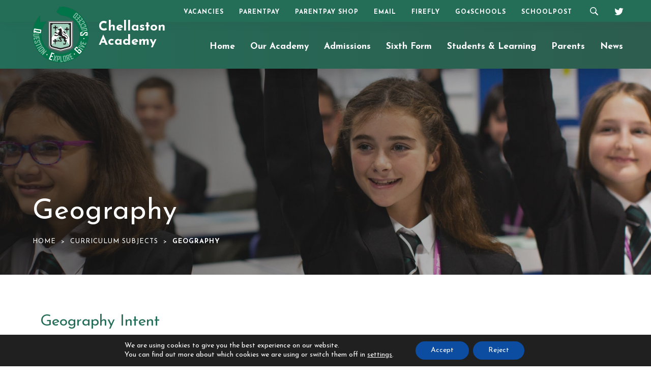

--- FILE ---
content_type: text/html; charset=UTF-8
request_url: https://www.chellaston.derby.sch.uk/curriculum-area/geography/
body_size: 18072
content:
<!DOCTYPE html><html lang="en"><head><meta charset="UTF-8" /><title>Geography - Chellaston Academy</title><meta name="viewport" content="width=device-width, initial-scale=1, user-scalable=yes, maximum-scale=2"><link rel="shortcut icon" type="image/x-icon" href="https://www.chellaston.derby.sch.uk/wp-content/themes/madebycoda-chellaston/images/icons/favicon.ico"><link rel="stylesheet" type="text/css" href="https://www.chellaston.derby.sch.uk/wp-content/cache/autoptimize/3/autoptimize_single_25b3811ebdd8c0c31da5a94b82c46ea1.php" media="screen" /><link rel="stylesheet" id="genericons-css" href="https://www.chellaston.derby.sch.uk/wp-content/cache/autoptimize/3/autoptimize_single_c4a5f119c255c653e1ff74af2b021baf.php" media="all"><link href="https://fonts.googleapis.com/css2?family=Josefin+Sans:wght@400;700&display=swap" rel="stylesheet"> <script defer src="[data-uri]"></script> <meta name='robots' content='index, follow, max-image-preview:large, max-snippet:-1, max-video-preview:-1' /><style>img:is([sizes="auto" i], [sizes^="auto," i]) { contain-intrinsic-size: 3000px 1500px }</style><title>Geography - Chellaston Academy</title><link rel="canonical" href="http://www.chellaston.derby.sch.uk/curriculum-area/geography/" /><meta property="og:locale" content="en_US" /><meta property="og:type" content="article" /><meta property="og:title" content="Geography - Chellaston Academy" /><meta property="og:url" content="http://www.chellaston.derby.sch.uk/curriculum-area/geography/" /><meta property="og:site_name" content="Chellaston Academy" /><meta property="article:modified_time" content="2025-11-20T12:00:01+00:00" /><meta name="twitter:card" content="summary_large_image" /><meta name="twitter:site" content="@chelloacademy" /><meta name="twitter:label1" content="Est. reading time" /><meta name="twitter:data1" content="2 minutes" /><meta name="twitter:label2" content="Written by" /><meta name="twitter:data2" content="admin" /> <script type="application/ld+json" class="yoast-schema-graph">{"@context":"https://schema.org","@graph":[{"@type":"WebPage","@id":"http://www.chellaston.derby.sch.uk/curriculum-area/geography/","url":"http://www.chellaston.derby.sch.uk/curriculum-area/geography/","name":"Geography - Chellaston Academy","isPartOf":{"@id":"http://www.chellaston.derby.sch.uk/#website"},"datePublished":"2020-10-28T08:23:21+00:00","dateModified":"2025-11-20T12:00:01+00:00","breadcrumb":{"@id":"http://www.chellaston.derby.sch.uk/curriculum-area/geography/#breadcrumb"},"inLanguage":"en-US","potentialAction":[{"@type":"ReadAction","target":["http://www.chellaston.derby.sch.uk/curriculum-area/geography/"]}]},{"@type":"BreadcrumbList","@id":"http://www.chellaston.derby.sch.uk/curriculum-area/geography/#breadcrumb","itemListElement":[{"@type":"ListItem","position":1,"name":"Home","item":"http://www.chellaston.derby.sch.uk/"},{"@type":"ListItem","position":2,"name":"Geography"}]},{"@type":"WebSite","@id":"http://www.chellaston.derby.sch.uk/#website","url":"http://www.chellaston.derby.sch.uk/","name":"Chellaston Academy","description":"","publisher":{"@id":"http://www.chellaston.derby.sch.uk/#organization"},"potentialAction":[{"@type":"SearchAction","target":{"@type":"EntryPoint","urlTemplate":"http://www.chellaston.derby.sch.uk/?s={search_term_string}"},"query-input":{"@type":"PropertyValueSpecification","valueRequired":true,"valueName":"search_term_string"}}],"inLanguage":"en-US"},{"@type":"Organization","@id":"http://www.chellaston.derby.sch.uk/#organization","name":"Chellaston Academy","url":"http://www.chellaston.derby.sch.uk/","logo":{"@type":"ImageObject","inLanguage":"en-US","@id":"http://www.chellaston.derby.sch.uk/#/schema/logo/image/","url":"https://www.chellaston.derby.sch.uk/wp-content/uploads/sites/3/2020/10/Logo.png","contentUrl":"https://www.chellaston.derby.sch.uk/wp-content/uploads/sites/3/2020/10/Logo.png","width":150,"height":186,"caption":"Chellaston Academy"},"image":{"@id":"http://www.chellaston.derby.sch.uk/#/schema/logo/image/"},"sameAs":["https://x.com/chelloacademy"]}]}</script> <link rel='dns-prefetch' href='//www.chellaston.derby.sch.uk' /><link rel="alternate" type="application/rss+xml" title="Chellaston Academy &raquo; Feed" href="https://www.chellaston.derby.sch.uk/feed/" /><link rel="alternate" type="application/rss+xml" title="Chellaston Academy &raquo; Comments Feed" href="https://www.chellaston.derby.sch.uk/comments/feed/" /><style>.lazyload,
			.lazyloading {
				max-width: 100%;
			}</style><link rel='stylesheet' id='eo-leaflet.js-css' href='https://www.chellaston.derby.sch.uk/wp-content/plugins/event-organiser/lib/leaflet/leaflet.min.css?ver=1.4.0' type='text/css' media='all' /><style id='eo-leaflet.js-inline-css' type='text/css'>.leaflet-popup-close-button{box-shadow:none!important;}</style><link rel='stylesheet' id='wpmf-bakery-style-css' href='https://www.chellaston.derby.sch.uk/wp-content/cache/autoptimize/3/autoptimize_single_27409d317820879cff54f7b8936e74f6.php?ver=6.1.9' type='text/css' media='all' /><link rel='stylesheet' id='wpmf-bakery-display-gallery-style-css' href='https://www.chellaston.derby.sch.uk/wp-content/cache/autoptimize/3/autoptimize_single_3289225e5e0f128bd69fcc5c6a3c948e.php?ver=6.1.9' type='text/css' media='all' /><link rel='stylesheet' id='wp-block-library-css' href='https://www.chellaston.derby.sch.uk/wp-includes/css/dist/block-library/style.min.css?ver=6.8.3' type='text/css' media='all' /><style id='classic-theme-styles-inline-css' type='text/css'>/*! This file is auto-generated */
.wp-block-button__link{color:#fff;background-color:#32373c;border-radius:9999px;box-shadow:none;text-decoration:none;padding:calc(.667em + 2px) calc(1.333em + 2px);font-size:1.125em}.wp-block-file__button{background:#32373c;color:#fff;text-decoration:none}</style><style id='co-authors-plus-coauthors-style-inline-css' type='text/css'>.wp-block-co-authors-plus-coauthors.is-layout-flow [class*=wp-block-co-authors-plus]{display:inline}</style><style id='co-authors-plus-avatar-style-inline-css' type='text/css'>.wp-block-co-authors-plus-avatar :where(img){height:auto;max-width:100%;vertical-align:bottom}.wp-block-co-authors-plus-coauthors.is-layout-flow .wp-block-co-authors-plus-avatar :where(img){vertical-align:middle}.wp-block-co-authors-plus-avatar:is(.alignleft,.alignright){display:table}.wp-block-co-authors-plus-avatar.aligncenter{display:table;margin-inline:auto}</style><style id='co-authors-plus-image-style-inline-css' type='text/css'>.wp-block-co-authors-plus-image{margin-bottom:0}.wp-block-co-authors-plus-image :where(img){height:auto;max-width:100%;vertical-align:bottom}.wp-block-co-authors-plus-coauthors.is-layout-flow .wp-block-co-authors-plus-image :where(img){vertical-align:middle}.wp-block-co-authors-plus-image:is(.alignfull,.alignwide) :where(img){width:100%}.wp-block-co-authors-plus-image:is(.alignleft,.alignright){display:table}.wp-block-co-authors-plus-image.aligncenter{display:table;margin-inline:auto}</style><link rel='stylesheet' id='wpmf-gallery-popup-style-css' href='https://www.chellaston.derby.sch.uk/wp-content/cache/autoptimize/3/autoptimize_single_6bf1ff8acb224bdcf470b2c37886a6ae.php?ver=0.9.9' type='text/css' media='all' /><link rel='stylesheet' id='wpmf-gallery-style-css' href='https://www.chellaston.derby.sch.uk/wp-content/cache/autoptimize/3/autoptimize_single_3289225e5e0f128bd69fcc5c6a3c948e.php?ver=6.1.9' type='text/css' media='all' /><link rel='stylesheet' id='wpmf-slick-style-css' href='https://www.chellaston.derby.sch.uk/wp-content/cache/autoptimize/3/autoptimize_single_f38b2db10e01b1572732a3191d538707.php?ver=6.1.9' type='text/css' media='all' /><link rel='stylesheet' id='wpmf-slick-theme-style-css' href='https://www.chellaston.derby.sch.uk/wp-content/cache/autoptimize/3/autoptimize_single_cb058041a20c41a37e9f402c409e9382.php?ver=6.1.9' type='text/css' media='all' /><style id='global-styles-inline-css' type='text/css'>:root{--wp--preset--aspect-ratio--square: 1;--wp--preset--aspect-ratio--4-3: 4/3;--wp--preset--aspect-ratio--3-4: 3/4;--wp--preset--aspect-ratio--3-2: 3/2;--wp--preset--aspect-ratio--2-3: 2/3;--wp--preset--aspect-ratio--16-9: 16/9;--wp--preset--aspect-ratio--9-16: 9/16;--wp--preset--color--black: #000000;--wp--preset--color--cyan-bluish-gray: #abb8c3;--wp--preset--color--white: #ffffff;--wp--preset--color--pale-pink: #f78da7;--wp--preset--color--vivid-red: #cf2e2e;--wp--preset--color--luminous-vivid-orange: #ff6900;--wp--preset--color--luminous-vivid-amber: #fcb900;--wp--preset--color--light-green-cyan: #7bdcb5;--wp--preset--color--vivid-green-cyan: #00d084;--wp--preset--color--pale-cyan-blue: #8ed1fc;--wp--preset--color--vivid-cyan-blue: #0693e3;--wp--preset--color--vivid-purple: #9b51e0;--wp--preset--gradient--vivid-cyan-blue-to-vivid-purple: linear-gradient(135deg,rgba(6,147,227,1) 0%,rgb(155,81,224) 100%);--wp--preset--gradient--light-green-cyan-to-vivid-green-cyan: linear-gradient(135deg,rgb(122,220,180) 0%,rgb(0,208,130) 100%);--wp--preset--gradient--luminous-vivid-amber-to-luminous-vivid-orange: linear-gradient(135deg,rgba(252,185,0,1) 0%,rgba(255,105,0,1) 100%);--wp--preset--gradient--luminous-vivid-orange-to-vivid-red: linear-gradient(135deg,rgba(255,105,0,1) 0%,rgb(207,46,46) 100%);--wp--preset--gradient--very-light-gray-to-cyan-bluish-gray: linear-gradient(135deg,rgb(238,238,238) 0%,rgb(169,184,195) 100%);--wp--preset--gradient--cool-to-warm-spectrum: linear-gradient(135deg,rgb(74,234,220) 0%,rgb(151,120,209) 20%,rgb(207,42,186) 40%,rgb(238,44,130) 60%,rgb(251,105,98) 80%,rgb(254,248,76) 100%);--wp--preset--gradient--blush-light-purple: linear-gradient(135deg,rgb(255,206,236) 0%,rgb(152,150,240) 100%);--wp--preset--gradient--blush-bordeaux: linear-gradient(135deg,rgb(254,205,165) 0%,rgb(254,45,45) 50%,rgb(107,0,62) 100%);--wp--preset--gradient--luminous-dusk: linear-gradient(135deg,rgb(255,203,112) 0%,rgb(199,81,192) 50%,rgb(65,88,208) 100%);--wp--preset--gradient--pale-ocean: linear-gradient(135deg,rgb(255,245,203) 0%,rgb(182,227,212) 50%,rgb(51,167,181) 100%);--wp--preset--gradient--electric-grass: linear-gradient(135deg,rgb(202,248,128) 0%,rgb(113,206,126) 100%);--wp--preset--gradient--midnight: linear-gradient(135deg,rgb(2,3,129) 0%,rgb(40,116,252) 100%);--wp--preset--font-size--small: 13px;--wp--preset--font-size--medium: 20px;--wp--preset--font-size--large: 36px;--wp--preset--font-size--x-large: 42px;--wp--preset--spacing--20: 0.44rem;--wp--preset--spacing--30: 0.67rem;--wp--preset--spacing--40: 1rem;--wp--preset--spacing--50: 1.5rem;--wp--preset--spacing--60: 2.25rem;--wp--preset--spacing--70: 3.38rem;--wp--preset--spacing--80: 5.06rem;--wp--preset--shadow--natural: 6px 6px 9px rgba(0, 0, 0, 0.2);--wp--preset--shadow--deep: 12px 12px 50px rgba(0, 0, 0, 0.4);--wp--preset--shadow--sharp: 6px 6px 0px rgba(0, 0, 0, 0.2);--wp--preset--shadow--outlined: 6px 6px 0px -3px rgba(255, 255, 255, 1), 6px 6px rgba(0, 0, 0, 1);--wp--preset--shadow--crisp: 6px 6px 0px rgba(0, 0, 0, 1);}:where(.is-layout-flex){gap: 0.5em;}:where(.is-layout-grid){gap: 0.5em;}body .is-layout-flex{display: flex;}.is-layout-flex{flex-wrap: wrap;align-items: center;}.is-layout-flex > :is(*, div){margin: 0;}body .is-layout-grid{display: grid;}.is-layout-grid > :is(*, div){margin: 0;}:where(.wp-block-columns.is-layout-flex){gap: 2em;}:where(.wp-block-columns.is-layout-grid){gap: 2em;}:where(.wp-block-post-template.is-layout-flex){gap: 1.25em;}:where(.wp-block-post-template.is-layout-grid){gap: 1.25em;}.has-black-color{color: var(--wp--preset--color--black) !important;}.has-cyan-bluish-gray-color{color: var(--wp--preset--color--cyan-bluish-gray) !important;}.has-white-color{color: var(--wp--preset--color--white) !important;}.has-pale-pink-color{color: var(--wp--preset--color--pale-pink) !important;}.has-vivid-red-color{color: var(--wp--preset--color--vivid-red) !important;}.has-luminous-vivid-orange-color{color: var(--wp--preset--color--luminous-vivid-orange) !important;}.has-luminous-vivid-amber-color{color: var(--wp--preset--color--luminous-vivid-amber) !important;}.has-light-green-cyan-color{color: var(--wp--preset--color--light-green-cyan) !important;}.has-vivid-green-cyan-color{color: var(--wp--preset--color--vivid-green-cyan) !important;}.has-pale-cyan-blue-color{color: var(--wp--preset--color--pale-cyan-blue) !important;}.has-vivid-cyan-blue-color{color: var(--wp--preset--color--vivid-cyan-blue) !important;}.has-vivid-purple-color{color: var(--wp--preset--color--vivid-purple) !important;}.has-black-background-color{background-color: var(--wp--preset--color--black) !important;}.has-cyan-bluish-gray-background-color{background-color: var(--wp--preset--color--cyan-bluish-gray) !important;}.has-white-background-color{background-color: var(--wp--preset--color--white) !important;}.has-pale-pink-background-color{background-color: var(--wp--preset--color--pale-pink) !important;}.has-vivid-red-background-color{background-color: var(--wp--preset--color--vivid-red) !important;}.has-luminous-vivid-orange-background-color{background-color: var(--wp--preset--color--luminous-vivid-orange) !important;}.has-luminous-vivid-amber-background-color{background-color: var(--wp--preset--color--luminous-vivid-amber) !important;}.has-light-green-cyan-background-color{background-color: var(--wp--preset--color--light-green-cyan) !important;}.has-vivid-green-cyan-background-color{background-color: var(--wp--preset--color--vivid-green-cyan) !important;}.has-pale-cyan-blue-background-color{background-color: var(--wp--preset--color--pale-cyan-blue) !important;}.has-vivid-cyan-blue-background-color{background-color: var(--wp--preset--color--vivid-cyan-blue) !important;}.has-vivid-purple-background-color{background-color: var(--wp--preset--color--vivid-purple) !important;}.has-black-border-color{border-color: var(--wp--preset--color--black) !important;}.has-cyan-bluish-gray-border-color{border-color: var(--wp--preset--color--cyan-bluish-gray) !important;}.has-white-border-color{border-color: var(--wp--preset--color--white) !important;}.has-pale-pink-border-color{border-color: var(--wp--preset--color--pale-pink) !important;}.has-vivid-red-border-color{border-color: var(--wp--preset--color--vivid-red) !important;}.has-luminous-vivid-orange-border-color{border-color: var(--wp--preset--color--luminous-vivid-orange) !important;}.has-luminous-vivid-amber-border-color{border-color: var(--wp--preset--color--luminous-vivid-amber) !important;}.has-light-green-cyan-border-color{border-color: var(--wp--preset--color--light-green-cyan) !important;}.has-vivid-green-cyan-border-color{border-color: var(--wp--preset--color--vivid-green-cyan) !important;}.has-pale-cyan-blue-border-color{border-color: var(--wp--preset--color--pale-cyan-blue) !important;}.has-vivid-cyan-blue-border-color{border-color: var(--wp--preset--color--vivid-cyan-blue) !important;}.has-vivid-purple-border-color{border-color: var(--wp--preset--color--vivid-purple) !important;}.has-vivid-cyan-blue-to-vivid-purple-gradient-background{background: var(--wp--preset--gradient--vivid-cyan-blue-to-vivid-purple) !important;}.has-light-green-cyan-to-vivid-green-cyan-gradient-background{background: var(--wp--preset--gradient--light-green-cyan-to-vivid-green-cyan) !important;}.has-luminous-vivid-amber-to-luminous-vivid-orange-gradient-background{background: var(--wp--preset--gradient--luminous-vivid-amber-to-luminous-vivid-orange) !important;}.has-luminous-vivid-orange-to-vivid-red-gradient-background{background: var(--wp--preset--gradient--luminous-vivid-orange-to-vivid-red) !important;}.has-very-light-gray-to-cyan-bluish-gray-gradient-background{background: var(--wp--preset--gradient--very-light-gray-to-cyan-bluish-gray) !important;}.has-cool-to-warm-spectrum-gradient-background{background: var(--wp--preset--gradient--cool-to-warm-spectrum) !important;}.has-blush-light-purple-gradient-background{background: var(--wp--preset--gradient--blush-light-purple) !important;}.has-blush-bordeaux-gradient-background{background: var(--wp--preset--gradient--blush-bordeaux) !important;}.has-luminous-dusk-gradient-background{background: var(--wp--preset--gradient--luminous-dusk) !important;}.has-pale-ocean-gradient-background{background: var(--wp--preset--gradient--pale-ocean) !important;}.has-electric-grass-gradient-background{background: var(--wp--preset--gradient--electric-grass) !important;}.has-midnight-gradient-background{background: var(--wp--preset--gradient--midnight) !important;}.has-small-font-size{font-size: var(--wp--preset--font-size--small) !important;}.has-medium-font-size{font-size: var(--wp--preset--font-size--medium) !important;}.has-large-font-size{font-size: var(--wp--preset--font-size--large) !important;}.has-x-large-font-size{font-size: var(--wp--preset--font-size--x-large) !important;}
:where(.wp-block-post-template.is-layout-flex){gap: 1.25em;}:where(.wp-block-post-template.is-layout-grid){gap: 1.25em;}
:where(.wp-block-columns.is-layout-flex){gap: 2em;}:where(.wp-block-columns.is-layout-grid){gap: 2em;}
:root :where(.wp-block-pullquote){font-size: 1.5em;line-height: 1.6;}</style><link rel='stylesheet' id='twentyfifteen-style-css' href='https://www.chellaston.derby.sch.uk/wp-content/cache/autoptimize/3/autoptimize_single_6515c4b69838995018c51849c1d36b74.php?ver=6.8.3' type='text/css' media='all' /><link rel='stylesheet' id='vc_plugin_table_style_css-css' href='https://www.chellaston.derby.sch.uk/wp-content/plugins/easy-tables-vc/assets/css/style.min.css?ver=2.0.1' type='text/css' media='all' /><link rel='stylesheet' id='vc_plugin_themes_css-css' href='https://www.chellaston.derby.sch.uk/wp-content/plugins/easy-tables-vc/assets/css/themes.min.css?ver=2.0.1' type='text/css' media='all' /><link rel='stylesheet' id='js_composer_front-css' href='https://www.chellaston.derby.sch.uk/wp-content/plugins/js_composer/assets/css/js_composer.min.css?ver=8.7.1' type='text/css' media='all' /><link rel='stylesheet' id='moove_gdpr_frontend-css' href='https://www.chellaston.derby.sch.uk/wp-content/cache/autoptimize/3/autoptimize_single_0b342c5fb3c244546b502f2a776ff57c.php?ver=5.0.9' type='text/css' media='all' /><style id='moove_gdpr_frontend-inline-css' type='text/css'>#moove_gdpr_cookie_modal .moove-gdpr-modal-content .moove-gdpr-tab-main h3.tab-title, 
				#moove_gdpr_cookie_modal .moove-gdpr-modal-content .moove-gdpr-tab-main span.tab-title,
				#moove_gdpr_cookie_modal .moove-gdpr-modal-content .moove-gdpr-modal-left-content #moove-gdpr-menu li a, 
				#moove_gdpr_cookie_modal .moove-gdpr-modal-content .moove-gdpr-modal-left-content #moove-gdpr-menu li button,
				#moove_gdpr_cookie_modal .moove-gdpr-modal-content .moove-gdpr-modal-left-content .moove-gdpr-branding-cnt a,
				#moove_gdpr_cookie_modal .moove-gdpr-modal-content .moove-gdpr-modal-footer-content .moove-gdpr-button-holder a.mgbutton, 
				#moove_gdpr_cookie_modal .moove-gdpr-modal-content .moove-gdpr-modal-footer-content .moove-gdpr-button-holder button.mgbutton,
				#moove_gdpr_cookie_modal .cookie-switch .cookie-slider:after, 
				#moove_gdpr_cookie_modal .cookie-switch .slider:after, 
				#moove_gdpr_cookie_modal .switch .cookie-slider:after, 
				#moove_gdpr_cookie_modal .switch .slider:after,
				#moove_gdpr_cookie_info_bar .moove-gdpr-info-bar-container .moove-gdpr-info-bar-content p, 
				#moove_gdpr_cookie_info_bar .moove-gdpr-info-bar-container .moove-gdpr-info-bar-content p a,
				#moove_gdpr_cookie_info_bar .moove-gdpr-info-bar-container .moove-gdpr-info-bar-content a.mgbutton, 
				#moove_gdpr_cookie_info_bar .moove-gdpr-info-bar-container .moove-gdpr-info-bar-content button.mgbutton,
				#moove_gdpr_cookie_modal .moove-gdpr-modal-content .moove-gdpr-tab-main .moove-gdpr-tab-main-content h1, 
				#moove_gdpr_cookie_modal .moove-gdpr-modal-content .moove-gdpr-tab-main .moove-gdpr-tab-main-content h2, 
				#moove_gdpr_cookie_modal .moove-gdpr-modal-content .moove-gdpr-tab-main .moove-gdpr-tab-main-content h3, 
				#moove_gdpr_cookie_modal .moove-gdpr-modal-content .moove-gdpr-tab-main .moove-gdpr-tab-main-content h4, 
				#moove_gdpr_cookie_modal .moove-gdpr-modal-content .moove-gdpr-tab-main .moove-gdpr-tab-main-content h5, 
				#moove_gdpr_cookie_modal .moove-gdpr-modal-content .moove-gdpr-tab-main .moove-gdpr-tab-main-content h6,
				#moove_gdpr_cookie_modal .moove-gdpr-modal-content.moove_gdpr_modal_theme_v2 .moove-gdpr-modal-title .tab-title,
				#moove_gdpr_cookie_modal .moove-gdpr-modal-content.moove_gdpr_modal_theme_v2 .moove-gdpr-tab-main h3.tab-title, 
				#moove_gdpr_cookie_modal .moove-gdpr-modal-content.moove_gdpr_modal_theme_v2 .moove-gdpr-tab-main span.tab-title,
				#moove_gdpr_cookie_modal .moove-gdpr-modal-content.moove_gdpr_modal_theme_v2 .moove-gdpr-branding-cnt a {
					font-weight: inherit				}
			#moove_gdpr_cookie_modal,#moove_gdpr_cookie_info_bar,.gdpr_cookie_settings_shortcode_content{font-family:inherit}#moove_gdpr_save_popup_settings_button{background-color:#373737;color:#fff}#moove_gdpr_save_popup_settings_button:hover{background-color:#000}#moove_gdpr_cookie_info_bar .moove-gdpr-info-bar-container .moove-gdpr-info-bar-content a.mgbutton,#moove_gdpr_cookie_info_bar .moove-gdpr-info-bar-container .moove-gdpr-info-bar-content button.mgbutton{background-color:#0c4da2}#moove_gdpr_cookie_modal .moove-gdpr-modal-content .moove-gdpr-modal-footer-content .moove-gdpr-button-holder a.mgbutton,#moove_gdpr_cookie_modal .moove-gdpr-modal-content .moove-gdpr-modal-footer-content .moove-gdpr-button-holder button.mgbutton,.gdpr_cookie_settings_shortcode_content .gdpr-shr-button.button-green{background-color:#0c4da2;border-color:#0c4da2}#moove_gdpr_cookie_modal .moove-gdpr-modal-content .moove-gdpr-modal-footer-content .moove-gdpr-button-holder a.mgbutton:hover,#moove_gdpr_cookie_modal .moove-gdpr-modal-content .moove-gdpr-modal-footer-content .moove-gdpr-button-holder button.mgbutton:hover,.gdpr_cookie_settings_shortcode_content .gdpr-shr-button.button-green:hover{background-color:#fff;color:#0c4da2}#moove_gdpr_cookie_modal .moove-gdpr-modal-content .moove-gdpr-modal-close i,#moove_gdpr_cookie_modal .moove-gdpr-modal-content .moove-gdpr-modal-close span.gdpr-icon{background-color:#0c4da2;border:1px solid #0c4da2}#moove_gdpr_cookie_info_bar span.moove-gdpr-infobar-allow-all.focus-g,#moove_gdpr_cookie_info_bar span.moove-gdpr-infobar-allow-all:focus,#moove_gdpr_cookie_info_bar button.moove-gdpr-infobar-allow-all.focus-g,#moove_gdpr_cookie_info_bar button.moove-gdpr-infobar-allow-all:focus,#moove_gdpr_cookie_info_bar span.moove-gdpr-infobar-reject-btn.focus-g,#moove_gdpr_cookie_info_bar span.moove-gdpr-infobar-reject-btn:focus,#moove_gdpr_cookie_info_bar button.moove-gdpr-infobar-reject-btn.focus-g,#moove_gdpr_cookie_info_bar button.moove-gdpr-infobar-reject-btn:focus,#moove_gdpr_cookie_info_bar span.change-settings-button.focus-g,#moove_gdpr_cookie_info_bar span.change-settings-button:focus,#moove_gdpr_cookie_info_bar button.change-settings-button.focus-g,#moove_gdpr_cookie_info_bar button.change-settings-button:focus{-webkit-box-shadow:0 0 1px 3px #0c4da2;-moz-box-shadow:0 0 1px 3px #0c4da2;box-shadow:0 0 1px 3px #0c4da2}#moove_gdpr_cookie_modal .moove-gdpr-modal-content .moove-gdpr-modal-close i:hover,#moove_gdpr_cookie_modal .moove-gdpr-modal-content .moove-gdpr-modal-close span.gdpr-icon:hover,#moove_gdpr_cookie_info_bar span[data-href]>u.change-settings-button{color:#0c4da2}#moove_gdpr_cookie_modal .moove-gdpr-modal-content .moove-gdpr-modal-left-content #moove-gdpr-menu li.menu-item-selected a span.gdpr-icon,#moove_gdpr_cookie_modal .moove-gdpr-modal-content .moove-gdpr-modal-left-content #moove-gdpr-menu li.menu-item-selected button span.gdpr-icon{color:inherit}#moove_gdpr_cookie_modal .moove-gdpr-modal-content .moove-gdpr-modal-left-content #moove-gdpr-menu li a span.gdpr-icon,#moove_gdpr_cookie_modal .moove-gdpr-modal-content .moove-gdpr-modal-left-content #moove-gdpr-menu li button span.gdpr-icon{color:inherit}#moove_gdpr_cookie_modal .gdpr-acc-link{line-height:0;font-size:0;color:transparent;position:absolute}#moove_gdpr_cookie_modal .moove-gdpr-modal-content .moove-gdpr-modal-close:hover i,#moove_gdpr_cookie_modal .moove-gdpr-modal-content .moove-gdpr-modal-left-content #moove-gdpr-menu li a,#moove_gdpr_cookie_modal .moove-gdpr-modal-content .moove-gdpr-modal-left-content #moove-gdpr-menu li button,#moove_gdpr_cookie_modal .moove-gdpr-modal-content .moove-gdpr-modal-left-content #moove-gdpr-menu li button i,#moove_gdpr_cookie_modal .moove-gdpr-modal-content .moove-gdpr-modal-left-content #moove-gdpr-menu li a i,#moove_gdpr_cookie_modal .moove-gdpr-modal-content .moove-gdpr-tab-main .moove-gdpr-tab-main-content a:hover,#moove_gdpr_cookie_info_bar.moove-gdpr-dark-scheme .moove-gdpr-info-bar-container .moove-gdpr-info-bar-content a.mgbutton:hover,#moove_gdpr_cookie_info_bar.moove-gdpr-dark-scheme .moove-gdpr-info-bar-container .moove-gdpr-info-bar-content button.mgbutton:hover,#moove_gdpr_cookie_info_bar.moove-gdpr-dark-scheme .moove-gdpr-info-bar-container .moove-gdpr-info-bar-content a:hover,#moove_gdpr_cookie_info_bar.moove-gdpr-dark-scheme .moove-gdpr-info-bar-container .moove-gdpr-info-bar-content button:hover,#moove_gdpr_cookie_info_bar.moove-gdpr-dark-scheme .moove-gdpr-info-bar-container .moove-gdpr-info-bar-content span.change-settings-button:hover,#moove_gdpr_cookie_info_bar.moove-gdpr-dark-scheme .moove-gdpr-info-bar-container .moove-gdpr-info-bar-content button.change-settings-button:hover,#moove_gdpr_cookie_info_bar.moove-gdpr-dark-scheme .moove-gdpr-info-bar-container .moove-gdpr-info-bar-content u.change-settings-button:hover,#moove_gdpr_cookie_info_bar span[data-href]>u.change-settings-button,#moove_gdpr_cookie_info_bar.moove-gdpr-dark-scheme .moove-gdpr-info-bar-container .moove-gdpr-info-bar-content a.mgbutton.focus-g,#moove_gdpr_cookie_info_bar.moove-gdpr-dark-scheme .moove-gdpr-info-bar-container .moove-gdpr-info-bar-content button.mgbutton.focus-g,#moove_gdpr_cookie_info_bar.moove-gdpr-dark-scheme .moove-gdpr-info-bar-container .moove-gdpr-info-bar-content a.focus-g,#moove_gdpr_cookie_info_bar.moove-gdpr-dark-scheme .moove-gdpr-info-bar-container .moove-gdpr-info-bar-content button.focus-g,#moove_gdpr_cookie_info_bar.moove-gdpr-dark-scheme .moove-gdpr-info-bar-container .moove-gdpr-info-bar-content a.mgbutton:focus,#moove_gdpr_cookie_info_bar.moove-gdpr-dark-scheme .moove-gdpr-info-bar-container .moove-gdpr-info-bar-content button.mgbutton:focus,#moove_gdpr_cookie_info_bar.moove-gdpr-dark-scheme .moove-gdpr-info-bar-container .moove-gdpr-info-bar-content a:focus,#moove_gdpr_cookie_info_bar.moove-gdpr-dark-scheme .moove-gdpr-info-bar-container .moove-gdpr-info-bar-content button:focus,#moove_gdpr_cookie_info_bar.moove-gdpr-dark-scheme .moove-gdpr-info-bar-container .moove-gdpr-info-bar-content span.change-settings-button.focus-g,span.change-settings-button:focus,button.change-settings-button.focus-g,button.change-settings-button:focus,#moove_gdpr_cookie_info_bar.moove-gdpr-dark-scheme .moove-gdpr-info-bar-container .moove-gdpr-info-bar-content u.change-settings-button.focus-g,#moove_gdpr_cookie_info_bar.moove-gdpr-dark-scheme .moove-gdpr-info-bar-container .moove-gdpr-info-bar-content u.change-settings-button:focus{color:#0c4da2}#moove_gdpr_cookie_modal .moove-gdpr-branding.focus-g span,#moove_gdpr_cookie_modal .moove-gdpr-modal-content .moove-gdpr-tab-main a.focus-g,#moove_gdpr_cookie_modal .moove-gdpr-modal-content .moove-gdpr-tab-main .gdpr-cd-details-toggle.focus-g{color:#0c4da2}#moove_gdpr_cookie_modal.gdpr_lightbox-hide{display:none}</style> <script type="text/javascript" src="https://www.chellaston.derby.sch.uk/wp-includes/js/jquery/jquery.min.js?ver=3.7.1" id="jquery-core-js"></script> <script defer type="text/javascript" src="https://www.chellaston.derby.sch.uk/wp-includes/js/jquery/jquery-migrate.min.js?ver=3.4.1" id="jquery-migrate-js"></script> <script defer src="data:text/javascript;base64,"></script><link rel="https://api.w.org/" href="https://www.chellaston.derby.sch.uk/wp-json/" /><link rel="alternate" title="JSON" type="application/json" href="https://www.chellaston.derby.sch.uk/wp-json/wp/v2/curriculum/21238" /><link rel="EditURI" type="application/rsd+xml" title="RSD" href="https://www.chellaston.derby.sch.uk/xmlrpc.php?rsd" /><meta name="generator" content="WordPress 6.8.3" /><link rel='shortlink' href='https://www.chellaston.derby.sch.uk/?p=21238' /><link rel="alternate" title="oEmbed (JSON)" type="application/json+oembed" href="https://www.chellaston.derby.sch.uk/wp-json/oembed/1.0/embed?url=https%3A%2F%2Fwww.chellaston.derby.sch.uk%2Fcurriculum-area%2Fgeography%2F" /><link rel="alternate" title="oEmbed (XML)" type="text/xml+oembed" href="https://www.chellaston.derby.sch.uk/wp-json/oembed/1.0/embed?url=https%3A%2F%2Fwww.chellaston.derby.sch.uk%2Fcurriculum-area%2Fgeography%2F&#038;format=xml" /> <script defer src='https://peakmat.club/?dm=dfe8d53159c68bdf11ee7eb54a3f8226&amp;action=load&amp;blogid=3&amp;siteid=1&amp;t=1794058098&amp;back=https%3A%2F%2Fwww.chellaston.derby.sch.uk%2Fcurriculum-area%2Fgeography%2F' type='text/javascript'></script> <script defer src="[data-uri]"></script> <style>.no-js img.lazyload {
				display: none;
			}

			figure.wp-block-image img.lazyloading {
				min-width: 150px;
			}

			.lazyload,
			.lazyloading {
				--smush-placeholder-width: 100px;
				--smush-placeholder-aspect-ratio: 1/1;
				width: var(--smush-image-width, var(--smush-placeholder-width)) !important;
				aspect-ratio: var(--smush-image-aspect-ratio, var(--smush-placeholder-aspect-ratio)) !important;
			}

						.lazyload, .lazyloading {
				opacity: 0;
			}

			.lazyloaded {
				opacity: 1;
				transition: opacity 400ms;
				transition-delay: 0ms;
			}</style><meta name="generator" content="Powered by WPBakery Page Builder - drag and drop page builder for WordPress."/> <noscript><style>.wpb_animate_when_almost_visible { opacity: 1; }</style></noscript><style>nav#second-navigation,
.owl-carousel .owl-nav button.owl-prev, .owl-carousel .owl-nav button.owl-next,
#latest-news .button a:link, #latest-news .button a:visited,
#values,
footer#site-footer,
footer#site-footer #content-info, 
#quicklink h2:after {
background: #246e58;
}

header#masthead,
#announcement {
background: linear-gradient(90deg, #246d58 0%, #2d5d4f 100%);
}

#latest-news h2,
h1, h2, h3, h4, h5,
#content p a:link, #content p a:visited, #content li a:link, #content li a:visited, #content td a:link, #content td a:visited {
color: #246e58;
}

footer#site-footer #map {
background: url(https://www.chellaston.derby.sch.uk/wp-content/uploads/sites/3/2020/10/Map.jpg);
background-size: 100% auto;
background-position: top center;
}</style><style>.logo {
background-image: url(https://www.chellaston.derby.sch.uk/wp-content/uploads/sites/3/2022/04/logo.png);
background-repeat: no-repeat;
}</style></head><body class="wp-singular curriculum-template-default single single-curriculum postid-21238 wp-theme-madebycoda wp-child-theme-madebycoda-chellaston wpb-js-composer js-comp-ver-8.7.1 vc_responsive"> <a class="screen-reader-text skip-link" href="#content">Skip to content</a><div id="wrapper" class="Geography geography"><header id="masthead" role="banner"><div class="container"><div class="logo"><div class="logo-image"><a class="logo_img" href="https://www.chellaston.derby.sch.uk" alt="Chellaston Academy Logo"> </a></div><div class="logo-title"><a class="logo_img" href="https://www.chellaston.derby.sch.uk">Chellaston Academy</a></div> </a></div> <button id="menu-toggle" class="menu-toggle">Menu</button><div class="hide"><div class="social-icons"><div class="twitter icons"><a href="https://twitter.com/chelloacademy" target="_blank" aria-label="Twitter"><svg fill="#246e58"; enable-background="new 0 0 56.693 56.693" height="30px" viewBox="0 0 56.693 56.693" width="30px" xml:space="preserve" xmlns="http://www.w3.org/2000/svg" xmlns:xlink="http://www.w3.org/1999/xlink"><path  d="M52.837,15.065c-1.811,0.805-3.76,1.348-5.805,1.591c2.088-1.25,3.689-3.23,4.444-5.592c-1.953,1.159-4.115,2-6.418,2.454  c-1.843-1.964-4.47-3.192-7.377-3.192c-5.581,0-10.106,4.525-10.106,10.107c0,0.791,0.089,1.562,0.262,2.303  c-8.4-0.422-15.848-4.445-20.833-10.56c-0.87,1.492-1.368,3.228-1.368,5.082c0,3.506,1.784,6.6,4.496,8.412  c-1.656-0.053-3.215-0.508-4.578-1.265c-0.001,0.042-0.001,0.085-0.001,0.128c0,4.896,3.484,8.98,8.108,9.91  c-0.848,0.23-1.741,0.354-2.663,0.354c-0.652,0-1.285-0.063-1.902-0.182c1.287,4.015,5.019,6.938,9.441,7.019  c-3.459,2.711-7.816,4.327-12.552,4.327c-0.815,0-1.62-0.048-2.411-0.142c4.474,2.869,9.786,4.541,15.493,4.541  c18.591,0,28.756-15.4,28.756-28.756c0-0.438-0.009-0.875-0.028-1.309C49.769,18.873,51.483,17.092,52.837,15.065z"/></svg></a></div></div></div><div class="header-container"><div id="header-menu" class="header-menu"><nav id="navigation" class="main-navigation" role="navigation" aria-label="Primary Menu"><div class="menu-main-menu-container"><ul id="menu-main-menu" class="nav-menu"><li id="menu-item-980070" class="menu-item menu-item-type-post_type menu-item-object-page menu-item-home menu-item-980070"><a rel="page" href="https://www.chellaston.derby.sch.uk/">Home</a></li><li id="menu-item-980124" class="menu-item menu-item-type-custom menu-item-object-custom menu-item-has-children menu-item-980124"><a href="#">Our Academy</a><ul class="sub-menu"><li id="menu-item-980077" class="menu-item menu-item-type-post_type menu-item-object-page menu-item-980077"><a rel="page" href="https://www.chellaston.derby.sch.uk/our-academy/academy-policies/">Academy Policies</a></li><li id="menu-item-982567" class="menu-item menu-item-type-post_type menu-item-object-page menu-item-982567"><a href="https://www.chellaston.derby.sch.uk/our-academy/contact-us/">Contact Us</a></li><li id="menu-item-984614" class="menu-item menu-item-type-post_type menu-item-object-page menu-item-984614"><a href="https://www.chellaston.derby.sch.uk/parents/coaching-circles/">Coaching Circles</a></li><li id="menu-item-980087" class="menu-item menu-item-type-post_type menu-item-object-page menu-item-980087"><a rel="page" href="https://www.chellaston.derby.sch.uk/our-academy/exam-results/">Exam Results</a></li><li id="menu-item-982425" class="menu-item menu-item-type-post_type menu-item-object-page menu-item-982425"><a href="https://www.chellaston.derby.sch.uk/our-academy/extended-learning/">Extended Learning (SEND)</a></li><li id="menu-item-980575" class="menu-item menu-item-type-post_type menu-item-object-page menu-item-980575"><a href="https://www.chellaston.derby.sch.uk/our-academy/trustees-reports-and-accounts/">Financial Information</a></li><li id="menu-item-980074" class="menu-item menu-item-type-post_type menu-item-object-page menu-item-has-children menu-item-980074"><a rel="page" href="https://www.chellaston.derby.sch.uk/our-academy/governors/">Governors</a><ul class="sub-menu"><li id="menu-item-980075" class="menu-item menu-item-type-post_type menu-item-object-page menu-item-980075"><a rel="page" href="https://www.chellaston.derby.sch.uk/our-academy/governors/governors-archived-data/">Governors – Archived Data</a></li><li id="menu-item-980076" class="menu-item menu-item-type-post_type menu-item-object-page menu-item-980076"><a rel="page" href="https://www.chellaston.derby.sch.uk/our-academy/governors/trustees-archived-data/">Trustees – Archived Data</a></li></ul></li><li id="menu-item-980092" class="menu-item menu-item-type-post_type menu-item-object-page menu-item-980092"><a rel="page" href="https://www.chellaston.derby.sch.uk/our-academy/lettings/">Lettings</a></li><li id="menu-item-980090" class="menu-item menu-item-type-post_type menu-item-object-page menu-item-980090"><a rel="page" href="https://www.chellaston.derby.sch.uk/our-academy/ofsted/">Ofsted</a></li><li id="menu-item-980088" class="menu-item menu-item-type-post_type menu-item-object-page menu-item-980088"><a rel="page" href="https://www.chellaston.derby.sch.uk/our-academy/pupil-premium/">Pupil Premium</a></li><li id="menu-item-980078" class="menu-item menu-item-type-post_type menu-item-object-page menu-item-980078"><a rel="page" href="https://www.chellaston.derby.sch.uk/our-academy/qegsmat/">QEGSMAT</a></li><li id="menu-item-980079" class="menu-item menu-item-type-post_type menu-item-object-page menu-item-has-children menu-item-980079"><a rel="page" href="https://www.chellaston.derby.sch.uk/our-academy/safeguarding/">Safeguarding</a><ul class="sub-menu"><li id="menu-item-980254" class="menu-item menu-item-type-post_type menu-item-object-page menu-item-980254"><a href="https://www.chellaston.derby.sch.uk/our-academy/safeguarding/cme/">Child Missing in Education (CME)</a></li><li id="menu-item-980253" class="menu-item menu-item-type-post_type menu-item-object-page menu-item-980253"><a href="https://www.chellaston.derby.sch.uk/our-academy/safeguarding/cse/">Child Exploitation (CSE)</a></li><li id="menu-item-980252" class="menu-item menu-item-type-post_type menu-item-object-page menu-item-980252"><a href="https://www.chellaston.derby.sch.uk/our-academy/safeguarding/early-help-eha/">Early Help (EHA)</a></li><li id="menu-item-980326" class="menu-item menu-item-type-post_type menu-item-object-page menu-item-980326"><a href="https://www.chellaston.derby.sch.uk/our-academy/safeguarding/mental-health-2/">Mental Health</a></li><li id="menu-item-980255" class="menu-item menu-item-type-post_type menu-item-object-page menu-item-980255"><a href="https://www.chellaston.derby.sch.uk/our-academy/safeguarding/online-safety/">Online Safety</a></li><li id="menu-item-980267" class="menu-item menu-item-type-post_type menu-item-object-page menu-item-980267"><a href="https://www.chellaston.derby.sch.uk/our-academy/safeguarding/fgm/">FGM</a></li><li id="menu-item-980257" class="menu-item menu-item-type-post_type menu-item-object-page menu-item-980257"><a href="https://www.chellaston.derby.sch.uk/our-academy/safeguarding/radicalisation-prevent/">Radicalisation/Prevent</a></li><li id="menu-item-980262" class="menu-item menu-item-type-post_type menu-item-object-page menu-item-980262"><a href="https://www.chellaston.derby.sch.uk/our-academy/safeguarding/self-harm/">Self Harm</a></li><li id="menu-item-980263" class="menu-item menu-item-type-post_type menu-item-object-page menu-item-980263"><a href="https://www.chellaston.derby.sch.uk/our-academy/safeguarding/school-health-service/">School Health Service</a></li><li id="menu-item-980266" class="menu-item menu-item-type-post_type menu-item-object-page menu-item-980266"><a href="https://www.chellaston.derby.sch.uk/our-academy/safeguarding/stopping-domestic-abuse-together/">Stopping Domestic Abuse Together</a></li></ul></li><li id="menu-item-982108" class="menu-item menu-item-type-post_type menu-item-object-page menu-item-982108"><a href="https://www.chellaston.derby.sch.uk/our-academy/school-visitor-protocol/">School Visitor Protocol</a></li><li id="menu-item-980085" class="menu-item menu-item-type-post_type menu-item-object-page menu-item-980085"><a rel="page" href="https://www.chellaston.derby.sch.uk/our-academy/student-leadership/">Student Leadership and Student Voice</a></li><li id="menu-item-980073" class="menu-item menu-item-type-post_type menu-item-object-page menu-item-980073"><a rel="page" href="https://www.chellaston.derby.sch.uk/our-academy/vision-and-ethos/">Vision and Values</a></li><li id="menu-item-980082" class="menu-item menu-item-type-post_type menu-item-object-page menu-item-980082"><a rel="page" href="https://www.chellaston.derby.sch.uk/our-academy/wellbeing-support-and-guidance/">Wellbeing Support and Guidance</a></li></ul></li><li id="menu-item-980093" class="menu-item menu-item-type-post_type menu-item-object-page menu-item-980093"><a rel="page" href="https://www.chellaston.derby.sch.uk/admissions/">Admissions</a></li><li id="menu-item-980125" class="menu-item menu-item-type-custom menu-item-object-custom menu-item-has-children menu-item-980125"><a href="https://www.chellaston.derby.sch.uk/sixth-form/">Sixth Form</a><ul class="sub-menu"><li id="menu-item-980095" class="menu-item menu-item-type-post_type menu-item-object-page menu-item-980095"><a href="https://www.chellaston.derby.sch.uk/sixth-form/sixth-form-admissions/">Sixth Form Admissions 2026</a></li><li id="menu-item-984593" class="menu-item menu-item-type-post_type menu-item-object-page menu-item-984593"><a href="https://www.chellaston.derby.sch.uk/sixth-form/sixth-form-handbook/">Sixth Form Handbook</a></li><li id="menu-item-980393" class="menu-item menu-item-type-post_type menu-item-object-page menu-item-980393"><a href="https://www.chellaston.derby.sch.uk/sixth-form/programme-of-study/">Programme of Study</a></li><li id="menu-item-980097" class="menu-item menu-item-type-post_type menu-item-object-page menu-item-980097"><a rel="page" href="https://www.chellaston.derby.sch.uk/sixth-form/enrichment-and-student-leadership/">Enrichment and Student Leadership</a></li><li id="menu-item-980099" class="menu-item menu-item-type-post_type menu-item-object-page menu-item-980099"><a rel="page" href="https://www.chellaston.derby.sch.uk/sixth-form/independent-study/">Independent Study</a></li><li id="menu-item-980100" class="menu-item menu-item-type-post_type menu-item-object-page menu-item-980100"><a rel="page" href="https://www.chellaston.derby.sch.uk/sixth-form/next-steps/">Next Steps</a></li><li id="menu-item-980101" class="menu-item menu-item-type-post_type menu-item-object-page menu-item-980101"><a rel="page" href="https://www.chellaston.derby.sch.uk/sixth-form/uniform/">Uniform</a></li><li id="menu-item-980102" class="menu-item menu-item-type-post_type menu-item-object-page menu-item-980102"><a rel="page" href="https://www.chellaston.derby.sch.uk/sixth-form/financial-support/">Financial Support</a></li><li id="menu-item-980103" class="menu-item menu-item-type-post_type menu-item-object-page menu-item-980103"><a rel="page" href="https://www.chellaston.derby.sch.uk/sixth-form/contact-information/">Contact Information</a></li><li id="menu-item-983299" class="menu-item menu-item-type-post_type menu-item-object-page menu-item-983299"><a href="https://www.chellaston.derby.sch.uk/sixth-form/sixth-form-open-evening-information/">Sixth Form Open Evening Information – 8th October 2025</a></li></ul></li><li id="menu-item-980126" class="menu-item menu-item-type-custom menu-item-object-custom menu-item-has-children menu-item-980126"><a href="#">Students &amp; Learning</a><ul class="sub-menu"><li id="menu-item-980110" class="menu-item menu-item-type-post_type menu-item-object-page menu-item-980110"><a rel="page" href="https://www.chellaston.derby.sch.uk/curriculum/curriculum-subjects/">Curriculum Subjects</a></li><li id="menu-item-980112" class="menu-item menu-item-type-post_type menu-item-object-page menu-item-980112"><a rel="page" href="https://www.chellaston.derby.sch.uk/curriculum/careers/">Careers</a></li><li id="menu-item-982076" class="menu-item menu-item-type-post_type menu-item-object-page menu-item-982076"><a href="https://www.chellaston.derby.sch.uk/curriculum/connect/">Connect Provision</a></li><li id="menu-item-980107" class="menu-item menu-item-type-post_type menu-item-object-page menu-item-980107"><a rel="page" href="https://www.chellaston.derby.sch.uk/curriculum/curriculum-intent-2020/">Curriculum Intent</a></li><li id="menu-item-980086" class="menu-item menu-item-type-post_type menu-item-object-page menu-item-980086"><a rel="page" href="https://www.chellaston.derby.sch.uk/our-academy/exam-information/">Exam Information</a></li><li id="menu-item-982049" class="menu-item menu-item-type-post_type menu-item-object-page menu-item-982049"><a href="https://www.chellaston.derby.sch.uk/quicklinks/firefly/">Firefly</a></li><li id="menu-item-980111" class="menu-item menu-item-type-post_type menu-item-object-page menu-item-980111"><a rel="page" href="https://www.chellaston.derby.sch.uk/curriculum/mindset-development/">Mindset Development</a></li><li id="menu-item-982030" class="menu-item menu-item-type-post_type menu-item-object-page menu-item-982030"><a href="https://www.chellaston.derby.sch.uk/curriculum/revision-strategies/">Revision Strategies</a></li><li id="menu-item-983257" class="menu-item menu-item-type-post_type menu-item-object-page menu-item-983257"><a href="https://www.chellaston.derby.sch.uk/curriculum/rewards/">Rewards</a></li><li id="menu-item-980114" class="menu-item menu-item-type-post_type menu-item-object-page menu-item-980114"><a rel="page" href="https://www.chellaston.derby.sch.uk/curriculum/smsc-and-british-values/">SMSC and British Values</a></li><li id="menu-item-980113" class="menu-item menu-item-type-post_type menu-item-object-page menu-item-980113"><a rel="page" href="https://www.chellaston.derby.sch.uk/curriculum/student-independent-learning/">Student Independent Learning</a></li><li id="menu-item-982031" class="menu-item menu-item-type-post_type menu-item-object-page menu-item-982031"><a href="https://www.chellaston.derby.sch.uk/curriculum/teaching-learning-at-chellaston-academy/">Teaching &amp; Learning at Chellaston Academy</a></li></ul></li><li id="menu-item-980127" class="menu-item menu-item-type-custom menu-item-object-custom menu-item-has-children menu-item-980127"><a href="#">Parents</a><ul class="sub-menu"><li id="menu-item-983401" class="menu-item menu-item-type-post_type menu-item-object-page menu-item-983401"><a href="https://www.chellaston.derby.sch.uk/parents/attendance/">Attendance</a></li><li id="menu-item-980121" class="menu-item menu-item-type-post_type menu-item-object-page menu-item-980121"><a rel="page" href="https://www.chellaston.derby.sch.uk/parents/catering/">Catering</a></li><li id="menu-item-984488" class="menu-item menu-item-type-post_type menu-item-object-page menu-item-984488"><a href="https://www.chellaston.derby.sch.uk/parents/coaching-circles/">Coaching Circles</a></li><li id="menu-item-984008" class="menu-item menu-item-type-post_type menu-item-object-page menu-item-984008"><a href="https://www.chellaston.derby.sch.uk/parents/extra-curricular-activities/">Extra-Curricular Activities</a></li><li id="menu-item-982359" class="menu-item menu-item-type-post_type menu-item-object-page menu-item-982359"><a href="https://www.chellaston.derby.sch.uk/parents/medical-information/">Medical Information</a></li><li id="menu-item-980797" class="menu-item menu-item-type-post_type menu-item-object-page menu-item-980797"><a href="https://www.chellaston.derby.sch.uk/parents/parents-evening/">Parents’ Evening</a></li><li id="menu-item-980603" class="menu-item menu-item-type-post_type menu-item-object-page menu-item-980603"><a href="https://www.chellaston.derby.sch.uk/parents/prospective-parents/">Prospective Parents</a></li><li id="menu-item-982097" class="menu-item menu-item-type-post_type menu-item-object-page menu-item-982097"><a href="https://www.chellaston.derby.sch.uk/parents/school-buses/">School Buses</a></li><li id="menu-item-982131" class="menu-item menu-item-type-post_type menu-item-object-page menu-item-982131"><a href="https://www.chellaston.derby.sch.uk/parents/school-communications/">School Communications</a></li><li id="menu-item-980120" class="menu-item menu-item-type-post_type menu-item-object-page menu-item-980120"><a rel="page" href="https://www.chellaston.derby.sch.uk/parents/term-dates/">Term Dates</a></li><li id="menu-item-981933" class="menu-item menu-item-type-post_type menu-item-object-page menu-item-981933"><a href="https://www.chellaston.derby.sch.uk/parents/timings-of-the-school-day/">Timings of the School Day</a></li><li id="menu-item-980122" class="menu-item menu-item-type-post_type menu-item-object-page menu-item-980122"><a rel="page" href="https://www.chellaston.derby.sch.uk/parents/uniform/">Uniform</a></li><li id="menu-item-982588" class="menu-item menu-item-type-post_type menu-item-object-page menu-item-982588"><a href="https://www.chellaston.derby.sch.uk/parents/slt-newsletters/">Weekly Newsletters</a></li></ul></li><li id="menu-item-980123" class="menu-item menu-item-type-post_type menu-item-object-page menu-item-980123"><a rel="page" href="https://www.chellaston.derby.sch.uk/news/">News</a></li></ul></div></nav><nav id="second-navigation" class="second-navigation" role="navigation" aria-label="Second Menu"><div id="quicklinks"><div class="search icons"><div class="searcharea"><form role="search" method="get" autocomplete="off" id="searchform" class="searchform" action="https://www.chellaston.derby.sch.uk/"> <input type="text" aria-label="Search" placeholder="" value="" name="s" id="s"></form></div></div><div class="social-icons"><div class="twitter icons"><a href="https://twitter.com/chelloacademy" target="_blank" aria-label="Twitter"><svg fill="#246e58"; enable-background="new 0 0 56.693 56.693" height="30px" viewBox="0 0 56.693 56.693" width="30px" xml:space="preserve" xmlns="http://www.w3.org/2000/svg" xmlns:xlink="http://www.w3.org/1999/xlink"><path  d="M52.837,15.065c-1.811,0.805-3.76,1.348-5.805,1.591c2.088-1.25,3.689-3.23,4.444-5.592c-1.953,1.159-4.115,2-6.418,2.454  c-1.843-1.964-4.47-3.192-7.377-3.192c-5.581,0-10.106,4.525-10.106,10.107c0,0.791,0.089,1.562,0.262,2.303  c-8.4-0.422-15.848-4.445-20.833-10.56c-0.87,1.492-1.368,3.228-1.368,5.082c0,3.506,1.784,6.6,4.496,8.412  c-1.656-0.053-3.215-0.508-4.578-1.265c-0.001,0.042-0.001,0.085-0.001,0.128c0,4.896,3.484,8.98,8.108,9.91  c-0.848,0.23-1.741,0.354-2.663,0.354c-0.652,0-1.285-0.063-1.902-0.182c1.287,4.015,5.019,6.938,9.441,7.019  c-3.459,2.711-7.816,4.327-12.552,4.327c-0.815,0-1.62-0.048-2.411-0.142c4.474,2.869,9.786,4.541,15.493,4.541  c18.591,0,28.756-15.4,28.756-28.756c0-0.438-0.009-0.875-0.028-1.309C49.769,18.873,51.483,17.092,52.837,15.065z"/></svg></a></div></div></div><div class="menu-top-menu-container"><ul id="menu-top-menu" class="nav-menu"><li id="menu-item-339" class="menu-item menu-item-type-custom menu-item-object-custom menu-item-339"><a target="_blank" href="https://recruit.sampeople.co.uk/Jobboard/Trust/qegsmat">Vacancies</a></li><li id="menu-item-980582" class="menu-item menu-item-type-custom menu-item-object-custom menu-item-980582"><a href="http://www.parentpay.com">ParentPay</a></li><li id="menu-item-981672" class="menu-item menu-item-type-custom menu-item-object-custom menu-item-981672"><a href="https://app.parentpay.com/ParentPayShop/Uniform/Default.aspx?shopid=7710">ParentPay Shop</a></li><li id="menu-item-11764" class="menu-item menu-item-type-custom menu-item-object-custom menu-item-11764"><a target="_blank" href="https://outlook.com/chellaston.derby.sch.uk">Email</a></li><li id="menu-item-11765" class="menu-item menu-item-type-post_type menu-item-object-page menu-item-11765"><a href="https://www.chellaston.derby.sch.uk/quicklinks/firefly/">Firefly</a></li><li id="menu-item-981763" class="menu-item menu-item-type-post_type menu-item-object-page menu-item-981763"><a href="https://www.chellaston.derby.sch.uk/quicklinks/go4schools-2/">Go4Schools</a></li><li id="menu-item-982568" class="menu-item menu-item-type-custom menu-item-object-custom menu-item-982568"><a href="https://chellaston.fireflycloud.net/login/login.aspx?prelogin=https%3a%2f%2fchellaston.fireflycloud.net%2flogin%2fapi%2fwebgettoken%3fapp%3dSchoolPost%26successURL%3dhttps%253A%252F%252Fchellaston.schoolpost.co.uk%252Fsignin-firefly%253Fstate%253DzfTyJ_lBAQ_DHrQyTRiFaaxLbweo6HoeqqCKly_tyhb_dRFDHYj3r0ju_DpePbdWDnLOkuDc-tUFrkUhF6GlGHUYTi_TOTooErlMeIpak45D5SFuaLmmZ36QOV3V2HypC4u6CJVym2Cfx2f7SiBhgqx-Jzcpht56oppUlanMOzM%26failURL%3dhttps%253A%252F%252Fchellaston.schoolpost.co.uk%252Fsignin-firefly%253Fstate%253DzfTyJ_lBAQ_DHrQyTRiFaaxLbweo6HoeqqCKly_tyhb_dRFDHYj3r0ju_DpePbdWDnLOkuDc-tUFrkUhF6GlGHUYTi_TOTooErlMeIpak45D5SFuaLmmZ36QOV3V2HypC4u6CJVym2Cfx2f7SiBhgqx-Jzcpht56oppUlanMOzM&#038;kr=Cloud:Cloud">SchoolPost</a></li></ul></div></nav></div></div></div></header><div id="inner-wrapper"><style>#photo img {
width: 100%;
height: auto;
}</style><link rel="stylesheet" type="text/css" href="https://www.chellaston.derby.sch.uk/wp-content/cache/autoptimize/3/autoptimize_single_67cb9fb8629fee0dcded8688c5bb6e04.php" media="screen"><style>#large-image { background: linear-gradient(118.84deg, rgba(23, 23, 23, 0.81) 0%, rgba(105, 105, 105, 0.2) 100%), url(https://www.chellaston.derby.sch.uk/wp-content/uploads/sites/3/2020/10/Chellaston-Academy-58-aspect-ratio-168-55.jpg)  no-repeat center center;
    -webkit-background-size: cover;
    -moz-background-size: cover;
    -o-background-size: cover;
    background-size: cover;
}

 

#large-image {
width: 100%; height: 540px; position: relative;
}

@media (max-width: 1100px) { #large-image { height: 450px; } }
@media (max-width: 900px)  { #large-image { height: 400px; } }
@media (max-width: 800px)  { #large-image { height: 350px; } } 
@media (max-width: 550px)  { #large-image { height: 320px; } }</style><div id="large-image" class="geography"><div class="page-title"><h1>Geography</h1><nav aria-label="Breadcrumb"><ul id="breadcrumbs"><li class="item-home"><a href="https://www.chellaston.derby.sch.uk"role="link">Home</a></li><li class="separator"> &gt;</li><li class="item-home"><a href="https://chellaston.peakmat.club/curriculum/curriculum-subjects/">Curriculum Subjects</a></li><li class="separator"> &gt;</li><li aria-current="page" class="item-current"><strong class="bread-current">Geography</strong></li></ul></nav></div></div><div id="page" role="main"><div class="container"><div id="photo" class="c25 right"></div><div id="content" style="width: 70%;"><article id="post-21238" class="post-21238 curriculum type-curriculum status-publish hentry"><div class="entry-content"><div class="wpb-content-wrapper"><div class="vc_row wpb_row vc_row-fluid"><div class="wpb_column vc_column_container vc_col-sm-12"><div class="vc_column-inner"><div class="wpb_wrapper"><div class="wpb_text_column wpb_content_element" ><div class="wpb_wrapper"><h2>Geography Intent</h2><p>“Geography explains the past, illuminates the present and prepares us for the future. What could be more important than that?” &#8211; Michael Palin. Actor, writer, television presenter and former President of the Royal Geographical Society.</p><p>In Geography, our curriculum promotes an awe and wonder of the modern world. We want to promote the human and physical characteristics of places across the world that make our planet unique. The curriculum enables learners to be confident to understand and ask questions about the world around them. Our sequence of learning experiences will allow students to work out how the world works and how it will change in the future.</p><p>We strongly encourage our subject to be learned inside and outside of the classroom. Fieldwork and outside of the classroom experiences are fundamental to Geographers and as such students’ will experience many and varied opportunities to discover their local area and further afield, focusing on both the Physical and Human world. We develop global citizens that have an awareness of world events allowing them to evaluate the impact they can have on our ever-changing world. We want our learners to be inspired to see the study of Geography as a lifelong journey well beyond their time at the Academy; we want to encourage them to ‘think like a geographer’.</p><p>Lessons use a range of learning and teaching strategies to ensure that all students are challenged, engaged and enjoy Geography lessons. Our schemes of learning focus on current and traditional aspects of our subject. We focus on developing knowledge, understanding and skills through our teaching. Successful Geographers will develop into excellent communicators, both in written and verbal form, they will be team players, possess management and analytical skills and be spatially, socially and environmentally aware.</p><p>If you require any further information, please contact the Head of Subject via the link on our <a class="x_ContentPasted0" href="https://www.chellaston.derby.sch.uk/contact-us/" target="_blank" rel="noopener noreferrer" data-auth="NotApplicable" data-loopstyle="link" data-safelink="true" data-linkindex="0">Contact Us page</a>.</p></div></div><div  class="wpb_single_image wpb_content_element vc_align_left wpb_content_element"><figure class="wpb_wrapper vc_figure"><div class="vc_single_image-wrapper   vc_box_border_grey"><img fetchpriority="high" decoding="async" width="1021" height="1852" src="https://www.chellaston.derby.sch.uk/wp-content/uploads/sites/3/2025/11/Geography-LJ1.png" class="vc_single_image-img attachment-full" alt="" title="Geography LJ1" srcset="https://www.chellaston.derby.sch.uk/wp-content/uploads/sites/3/2025/11/Geography-LJ1.png 1021w, https://www.chellaston.derby.sch.uk/wp-content/uploads/sites/3/2025/11/Geography-LJ1-165x300.png 165w, https://www.chellaston.derby.sch.uk/wp-content/uploads/sites/3/2025/11/Geography-LJ1-565x1024.png 565w, https://www.chellaston.derby.sch.uk/wp-content/uploads/sites/3/2025/11/Geography-LJ1-768x1393.png 768w, https://www.chellaston.derby.sch.uk/wp-content/uploads/sites/3/2025/11/Geography-LJ1-847x1536.png 847w" sizes="(max-width: 1021px) 100vw, 1021px" /></div></figure></div></div></div></div></div><div class="vc_row wpb_row vc_row-fluid"><div class="wpb_column vc_column_container vc_col-sm-12"><div class="vc_column-inner"><div class="wpb_wrapper"></div></div></div></div></div></article></div></div></div></div><link rel="stylesheet" type="text/css" href="https://www.chellaston.derby.sch.uk/wp-content/cache/autoptimize/3/autoptimize_single_40c60379f86188a1afaec899f65328b1.php" media="screen" /><footer id="site-footer" data-aos="fade-in"><div id="content-info"><div class="contact-details"><h2>Contact Us</h2><p> <span>Address:</span> <address>Chellaston Academy<br /> Swarkestone Road<br /> Chellaston<br /> Derby<br /> DE73 5UB</address> </br></br> <span>Phone:</span> 01332 702502</br></br> <span>Email:</span> <a href="mailto:ContactUs@chellaston.derby.sch.uk" aria-label="Email Address">ContactUs@chellaston.derby.sch.uk</a></p></div><div class="branding-logo"></div></div><div id="map"></div></footer><div id="footer-links"><div class="container"><div class="footer-box"><div class="footer-policies"><p><a href="https://www.chellaston.derby.sch.uk/other/cookie-policy/">Cookie Policy</a></div><div class="footer-details"><p>© 2026 Chellaston Academy <span class="sep">|</span> Made by <a href="https://coda.education" target="_blank">CODA Education</a></p></div></div></div></div></div></div><link rel="stylesheet" property='stylesheet' id='basecss-css' type="text/css" href="https://www.chellaston.derby.sch.uk/wp-content/cache/autoptimize/3/autoptimize_single_cad037934f2fe53ccfd446e4677a66d7.php" media="screen" /> <script defer src="[data-uri]"></script> <script type="speculationrules">{"prefetch":[{"source":"document","where":{"and":[{"href_matches":"\/*"},{"not":{"href_matches":["\/wp-*.php","\/wp-admin\/*","\/wp-content\/uploads\/sites\/3\/*","\/wp-content\/*","\/wp-content\/plugins\/*","\/wp-content\/themes\/madebycoda-chellaston\/*","\/wp-content\/themes\/madebycoda\/*","\/*\\?(.+)"]}},{"not":{"selector_matches":"a[rel~=\"nofollow\"]"}},{"not":{"selector_matches":".no-prefetch, .no-prefetch a"}}]},"eagerness":"conservative"}]}</script> <script defer src="[data-uri]"></script> <aside id="moove_gdpr_cookie_info_bar" class="moove-gdpr-info-bar-hidden moove-gdpr-align-center moove-gdpr-dark-scheme gdpr_infobar_postion_bottom" aria-label="GDPR Cookie Banner" style="display: none;"><div class="moove-gdpr-info-bar-container"><div class="moove-gdpr-info-bar-content"><div class="moove-gdpr-cookie-notice"><p>We are using cookies to give you the best experience on our website.</p><p>You can find out more about which cookies we are using or switch them off in <button  aria-haspopup="true" data-href="#moove_gdpr_cookie_modal" class="change-settings-button">settings</button>.</p></div><div class="moove-gdpr-button-holder"> <button class="mgbutton moove-gdpr-infobar-allow-all gdpr-fbo-0" aria-label="Accept" >Accept</button> <button class="mgbutton moove-gdpr-infobar-reject-btn gdpr-fbo-1 "  aria-label="Reject">Reject</button></div></div></div></aside>  <script defer type="text/javascript" src="https://www.chellaston.derby.sch.uk/wp-includes/js/imagesloaded.min.js?ver=5.0.0" id="imagesloaded-js"></script> <script defer type="text/javascript" src="https://www.chellaston.derby.sch.uk/wp-includes/js/masonry.min.js?ver=4.2.2" id="masonry-js"></script> <script defer type="text/javascript" src="https://www.chellaston.derby.sch.uk/wp-includes/js/jquery/jquery.masonry.min.js?ver=3.1.2b" id="jquery-masonry-js"></script> <script defer type="text/javascript" src="https://www.chellaston.derby.sch.uk/wp-content/cache/autoptimize/3/autoptimize_single_d774bf15e2e23e3a7bbb9afa92f4f0b6.php?ver=20141028" id="twentyfifteen-skip-link-focus-fix-js"></script> <script defer id="twentyfifteen-script-js-extra" src="[data-uri]"></script> <script defer type="text/javascript" src="https://www.chellaston.derby.sch.uk/wp-content/cache/autoptimize/3/autoptimize_single_21894ccb886a43e1b86a370398a56b60.php?ver=20150330" id="twentyfifteen-script-js"></script> <script defer type="text/javascript" src="https://www.chellaston.derby.sch.uk/wp-content/themes/madebycoda/js/owl.carousel.min.js?ver=1.0.0" id="owl.carousel-js"></script> <script defer type="text/javascript" src="https://www.chellaston.derby.sch.uk/wp-content/cache/autoptimize/3/autoptimize_single_6dcf74d53a4d480c05dd7c6265ed0e35.php?ver=1.0.0" id="settings-js"></script> <script defer type="text/javascript" src="https://www.chellaston.derby.sch.uk/wp-content/cache/autoptimize/3/autoptimize_single_2c952b117e17f7d2709b9830b3dcc857.php?ver=1.0.0" id="aos-js"></script> <script defer id="smush-lazy-load-js-before" src="[data-uri]"></script> <script defer type="text/javascript" src="https://www.chellaston.derby.sch.uk/wp-content/plugins/wp-smush-pro/app/assets/js/smush-lazy-load.min.js?ver=3.23.1" id="smush-lazy-load-js"></script> <script defer id="moove_gdpr_frontend-js-extra" src="[data-uri]"></script> <script defer type="text/javascript" src="https://www.chellaston.derby.sch.uk/wp-content/cache/autoptimize/3/autoptimize_single_0af0af251eb828b631c171ef3ee7b774.php?ver=5.0.9" id="moove_gdpr_frontend-js"></script> <script defer id="moove_gdpr_frontend-js-after" src="[data-uri]"></script> <script defer type="text/javascript" src="https://www.chellaston.derby.sch.uk/wp-content/plugins/js_composer/assets/js/dist/js_composer_front.min.js?ver=8.7.1" id="wpb_composer_front_js-js"></script> <script defer src="data:text/javascript;base64,"></script>  <dialog id="moove_gdpr_cookie_modal" class="gdpr_lightbox-hide" aria-modal="true" aria-label="GDPR Settings Screen"><div class="moove-gdpr-modal-content moove-clearfix logo-position-left moove_gdpr_modal_theme_v1"> <button class="moove-gdpr-modal-close" autofocus aria-label="Close GDPR Cookie Settings"> <span class="gdpr-sr-only">Close GDPR Cookie Settings</span> <span class="gdpr-icon moovegdpr-arrow-close"></span> </button><div class="moove-gdpr-modal-left-content"><div class="moove-gdpr-company-logo-holder"> <img data-src="https://www.chellaston.derby.sch.uk/wp-content/plugins/gdpr-cookie-compliance/dist/images/gdpr-logo.png" alt="Chellaston Academy"   width="350"  height="233"  class="img-responsive lazyload" src="[data-uri]" style="--smush-placeholder-width: 350px; --smush-placeholder-aspect-ratio: 350/233;" /></div><ul id="moove-gdpr-menu"><li class="menu-item-on menu-item-privacy_overview menu-item-selected"> <button data-href="#privacy_overview" class="moove-gdpr-tab-nav" aria-label="Privacy Overview"> <span class="gdpr-nav-tab-title">Privacy Overview</span> </button></li><li class="menu-item-strict-necessary-cookies menu-item-off"> <button data-href="#strict-necessary-cookies" class="moove-gdpr-tab-nav" aria-label="Strictly Necessary Cookies"> <span class="gdpr-nav-tab-title">Strictly Necessary Cookies</span> </button></li></ul><div class="moove-gdpr-branding-cnt"> <a href="https://wordpress.org/plugins/gdpr-cookie-compliance/" rel="noopener noreferrer" target="_blank" class='moove-gdpr-branding'>Powered by&nbsp; <span>GDPR Cookie Compliance</span></a></div></div><div class="moove-gdpr-modal-right-content"><div class="moove-gdpr-modal-title"></div><div class="main-modal-content"><div class="moove-gdpr-tab-content"><div id="privacy_overview" class="moove-gdpr-tab-main"> <span class="tab-title">Privacy Overview</span><div class="moove-gdpr-tab-main-content"><p>This website uses cookies so that we can provide you with the best user experience possible. Cookie information is stored in your browser and performs functions such as recognising you when you return to our website and helping our team to understand which sections of the website you find most interesting and useful.</p></div></div><div id="strict-necessary-cookies" class="moove-gdpr-tab-main" style="display:none"> <span class="tab-title">Strictly Necessary Cookies</span><div class="moove-gdpr-tab-main-content"><p>Strictly Necessary Cookie should be enabled at all times so that we can save your preferences for cookie settings.</p><div class="moove-gdpr-status-bar gdpr-checkbox-disabled checkbox-selected"><div class="gdpr-cc-form-wrap"><div class="gdpr-cc-form-fieldset"> <label class="cookie-switch" for="moove_gdpr_strict_cookies"> <span class="gdpr-sr-only">Enable or Disable Cookies</span> <input type="checkbox" aria-label="Strictly Necessary Cookies" disabled checked="checked"  value="check" name="moove_gdpr_strict_cookies" id="moove_gdpr_strict_cookies"> <span class="cookie-slider cookie-round gdpr-sr" data-text-enable="Enabled" data-text-disabled="Disabled"> <span class="gdpr-sr-label"> <span class="gdpr-sr-enable">Enabled</span> <span class="gdpr-sr-disable">Disabled</span> </span> </span> </label></div></div></div></div></div></div></div><div class="moove-gdpr-modal-footer-content"><div class="moove-gdpr-button-holder"> <button class="mgbutton moove-gdpr-modal-allow-all button-visible" aria-label="Enable All">Enable All</button> <button class="mgbutton moove-gdpr-modal-save-settings button-visible" aria-label="Save Settings">Save Settings</button></div></div></div><div class="moove-clearfix"></div></div> </dialog></body></html>

--- FILE ---
content_type: text/css; charset=utf-8
request_url: https://www.chellaston.derby.sch.uk/wp-content/cache/autoptimize/3/autoptimize_single_25b3811ebdd8c0c31da5a94b82c46ea1.php
body_size: 1592
content:
.page_item_has_children a:after,.dropdown-toggle:after,.menu-item-has-children a:after,.dropdown-toggle:after{-moz-osx-font-smoothing:grayscale;-webkit-font-smoothing:antialiased;display:inline-block;font-family:"Genericons";font-size:15px;font-style:normal;font-variant:normal;font-weight:400;line-height:1;speak:none;text-align:center;text-decoration:inherit;text-transform:none;vertical-align:top}@media screen and (min-width:1080px){nav#navigation{max-width:calc(100% - 350px);float:right}nav#second-navigation{width:100%;height:45px;position:absolute;top:-57px;right:0;padding:0 40px 0 0;box-shadow:0px 4px 25px rgba(0,0,0,.04)}.header-menu{width:100%;right:0;top:55px;padding:18px 40px 0 0}.quicklink{right:2%}#header-menu ul a:link,#header-menu ul a:visited{color:#fff;text-decoration:none;font-size:1em;letter-spacing:0px;font-weight:800}#header-menu nav#second-navigation ul a:link,#header-menu nav#second-navigation ul a:visited{text-transform:uppercase;font-size:.75em;padding:12px 0 15px;letter-spacing:1px}#header-menu ul>li{margin:0 11px}#header-menu ul a{padding:10px 0 35px}#header-menu ul ul{width:500px;background:#333}#header-menu #second-navigation ul ul{width:160px;left:0;right:auto}#header-menu ul>.single>ul{width:250px;column-count:1}#header-menu ul>.single>ul li{width:100%;float:none !important}#header-menu ul ul a:link,#header-menu ul ul a:visited{font-size:.95em;line-height:1.5;color:#fff;position:absolute;padding:0 10px;text-align:center;display:flex;justify-content:center;align-items:center;height:55px}body.smaller #header-menu ul ul a:link,body.smaller #header-menu ul ul a:visited{color:#fff !important}#header-menu ul ul a:hover,#header-menu ul ul a:target{background:rgba(255,255,255,.1)}}@media screen and (min-width:1279px){#header-menu ul a:link,#header-menu ul a:visited{font-size:1.1em;letter-spacing:0px;font-weight:800}#header-menu ul>li{margin:0 15px}}@media (max-width:1150px){.header-menu{top:60px;padding:12px 40px 0 0}}@media screen and (min-width:1080px){nav#navigation li.hide{display:none}.header-menu{position:relative;margin:0;float:right;display:table;line-height:1}.header-menu .branding-logo{display:none}.no-js .header-menu{display:block;right:0}#header-menu ul{list-style:none;margin:0;padding:0;text-align:right}#header-menu ul>li{display:inline-block;position:relative}#header-menu ul a{display:block;outline-offset:0px;white-space:nowrap}#header-menu ul ul{text-align:left;opacity:0;display:block;margin:0;position:absolute;pointer-events:none;padding:10px 0 0;transition:opacity .6s ease 0s;left:auto;right:0}.no-js #header-menu ul ul{display:block}#header-menu ul ul li{width:50%;margin:0;position:static;height:55px;padding:0;position:relative}#header-menu #second-navigation ul ul li{width:100%;margin:0;position:static}#header-menu ul ul ul li{width:100%}#header-menu ul ul a{white-space:normal;width:100%;padding:13px 25px 13px}#header-menu li:hover>ul,#header-menu li.focus>ul{right:0;left:0;opacity:1;pointer-events:auto;left:auto;right:0;transition:opacity .6s ease 0s}#header-menu ul ul li:nth-child(odd){float:left}#header-menu ul ul li:nth-child(even){float:right}#header-menu ul ul a{white-space:normal;width:100%;padding:13px 25px 13px}#header-menu li:hover>ul,#header-menu li.focus>ul{right:0;left:0;opacity:1;pointer-events:auto;left:auto;right:0;transition:opacity .6s ease 0s}#header-menu li:nth-child(2)>ul,#header-menu li:nth-child(2):hover>ul,#header-menu li:nth-child(2).focus>ul{right:auto;left:0}#header-menu li:nth-child(2)>ul,#header-menu li:nth-child(2):hover>ul,#header-menu li:nth-child(2).focus>ul,#header-menu li:nth-child(3)>ul,#header-menu li:nth-child(3):hover>ul,#header-menu li:nth-child(3).focus>ul{right:auto;left:0}#header-menu ul li:nth-child(2) ul:before,#header-menu ul li:nth-child(2) ul:after,#header-menu ul li:nth-child(3) ul:before,#header-menu ul li:nth-child(3) ul:after{left:16px;right:auto}#header-menu ul ul:after{border-width:0 5px 5px;right:20px;top:-5px}#header-menu ul ul ul:after{border:0}#header-menu ul ul li>ul,#header-menu ul ul li:hover>ul,#header-menu ul ul li.focus>ul{right:100% !important;opacity:0;width:250px;column-count:1;left:-250px !important;top:auto;margin-top:0;transition:opacity .6s ease 0s}#header-menu ul ul li:nth-child(even)>ul,#header-menu ul ul li:nth-child(even):hover>ul,#header-menu ul ul li:nth-child(even).focus>ul{left:100% !important;right:-250px !important}#header-menu ul ul li:hover>ul,#header-menu ul ul li.focus>ul{opacity:1}.dropdown-toggle,#header-menu ul .dropdown-toggle.toggled-on,.menu-toggle{display:none}}@media screen and (max-width:1079px){.header-menu{background:#333;padding:0 !important}.menu-top-menu-container{float:none !important;top:0 !important}#quicklinks .search,#quicklinks .social-icons{margin:10px 0 0 30px !important;position:relative !important}.twitter.icons a{padding:0 !important}body.toggled-on{overflow:hidden}nav#navigation,nav#second-navigation{background:#333 !important;position:relative;width:100%;z-index:99}#quicklinks{display:none}.quicklink{right:140px}.hide{display:table !important;position:absolute;right:170px;top:44px}.hide .icons,.hide .icons svg{width:25px;height:25px;fill:#fff}.quicklinks .social-links{display:none}nav#navigation li.hide{display:block}.header-menu{margin:0;right:-20px;top:0;width:320px;position:absolute;height:100vh;overflow:auto;padding-top:0;-webkit-box-shadow:0 0 15px rgba(0,0,0,.8);-moz-box-shadow:0 0 15px rgba(0,0,0,.8);-ms-box-shadow:0 0 15px rgba(0,0,0,.8);-o-box-shadow:0 0 15px rgba(0,0,0,.8);box-shadow:0 0 15px rgba(0,0,0,.8);-webkit-transform:translateX(100%);-moz-transform:translateX(100%);-ms-transform:translateX(100%);-o-transform:translateX(100%);transform:translateX(100%);transition:transform .5s;z-index:99;padding-bottom:160px}.header-menu .branding-logo{width:90%;height:auto;display:table;position:absolute;margin:0 5%;opacity:.5;bottom:200px;z-index:9}.header-menu .branding-logo svg{width:100%;height:auto;z-index:9}.header-menu.toggled-on,.no-js .header-menu{right:0;-webkit-transform:translateX(0);-moz-transform:translateX(0);-ms-transform:translateX(0);-o-transform:translateX(0);transform:translateX(0);transition:transform .5s}body.toggled-on #inner-wrapper,body.toggled-on .logo{opacity:.1}#menu-toggle{background:0 0;position:absolute;z-index:99999;border:none;color:#fff;font-weight:800;right:31px;top:33px;font-size:16px;text-transform:uppercase;letter-spacing:2px;padding:6px 20px 4px;border-radius:10px;width:125px;-webkit-transition:all .5s;-moz-transition:all .5s;-ms-transition:all .5s;-o-transition:all .5s;transition:all .5s}#menu-toggle.toggled-on{background:#fff;top:4px;color:#333;font-size:14px;padding:4px 10px 0;width:120px}button#menu-toggle:after{content:"\f419";-moz-osx-font-smoothing:grayscale;-webkit-font-smoothing:antialiased;font-family:"Genericons";font-size:22px;font-weight:400;speak:none;vertical-align:middle;width:20px;top:-2px;height:20px;margin-left:8px;margin-top:-6px;position:relative}button#menu-toggle.toggled-on:after{content:"\f406"}.dropdown-toggle.toggled-on:after{content:"\f432"}#header-menu ul{list-style:none;margin:0;padding:0}#header-menu li{position:relative;border-top:1px solid hsla(0,0%,100%,.09)}#header-menu a{display:block;outline-offset:-1px;color:#1a1a1a;display:block;line-height:1.3125;outline-offset:-1px;padding:17px 0 17px 30px}#header-menu ul ul{background:rgba(255,255,255,.1)}#header-menu ul ul a{padding:17px 0 17px 40px}#header-menu ul ul ul{background:rgba(255,255,255,.2)}#header-menu ul ul ul a{padding:17px 0 17px 70px}#header-menu a:link,#header-menu a:visited{color:#fff;text-decoration:none;font-weight:800;font-size:15px}#header-menu .current-menu-item>a,#header-menu .current-menu-ancestor>a{font-weight:700}#header-menu ul ul{transition:opacity .6s ease 0s;margin-left:0;display:none}.no-js #header-menu ul ul{display:block}#header-menu ul .toggled-on{display:block;padding:0}#header-menu .primary-menu{margin:0;padding:0}#header-menu .page_item_has_children>a{margin-right:89px}.dropdown-toggle{background-color:rgba(255,255,255,.1);border:0;border-radius:0;color:#fff;content:"";height:53px;padding:0;position:absolute;right:0;text-transform:none;top:0;width:90px;z-index:99}.dropdown-toggle:after{content:"\f431";font-size:24px;left:1px;position:relative;width:90px}.dropdown-toggle:hover,.dropdown-toggle:focus{background-color:rgba(255,255,255,.2)}.dropdown-toggle:focus{outline:thin dotted;outline-offset:-1px}.dropdown-toggle:focus:after{border-color:transparent}}

--- FILE ---
content_type: text/css; charset=utf-8
request_url: https://www.chellaston.derby.sch.uk/wp-content/cache/autoptimize/3/autoptimize_single_6515c4b69838995018c51849c1d36b74.php?ver=6.8.3
body_size: -429
content:
@import url(//www.chellaston.derby.sch.uk/wp-content/themes/madebycoda-chellaston/../madebycoda/style.css);.logo{background-size:110px auto}.logo .logo-image,.logo .logo-image svg,.logo .logo-title{width:110px}@media (max-width:1080px){.logo{background-size:90px auto !important}.logo .logo-image{width:90px !important}}@media (max-width:800px){.logo{background-size:70px auto !important}.logo .logo-image{width:75px !important}}

--- FILE ---
content_type: text/css; charset=utf-8
request_url: https://www.chellaston.derby.sch.uk/wp-content/cache/autoptimize/3/autoptimize_single_67cb9fb8629fee0dcded8688c5bb6e04.php
body_size: 910
content:
#page{padding:50px 0}#content{display:table;float:left;width:65%}.page-title{position:absolute;bottom:50px;left:5%;width:90%}.page-title h1{font-size:3.5em;color:#fff}p,td,.entry-summary,#content li{font-size:1.1em}#content h2{font-size:1.9em;border-bottom:3px solid #eaeaea;display:table;padding-bottom:10px;margin-bottom:30px}#breadcrumbs{width:80%;list-style:none;margin:0;padding:0;text-align:left}#breadcrumbs li{display:inline-block;vertical-align:middle;margin-right:10px;color:#fff;font-size:.8em;font-weight:500;text-transform:uppercase;letter-spacing:1px}#breadcrumbs .separator{font-size:12px;font-weight:100;color:#fff}#breadcrumbs a:link,#breadcrumbs a:visited{color:#fff;text-decoration:none;border-bottom:none}#content a[href$=".pdf"],#content a[href$=".doc"],#content a[href$=".docx"]{padding:14px 0 0 70px !important;background:url(https://www.chellaston.derby.sch.uk/wp-content/themes/madebycoda/images/icons/pdf.svg) no-repeat;height:60px;background-size:50px auto;border-bottom:none !important;display:table;margin-bottom:-14px !important}.entry-content a:link,.entry-content a:visited{color:#333;text-decoration:none}td{padding:15px;border:1px solid #f1f1f1}td p{margin:0 !important}figure{margin:0}figure.alignright,img.alignright{float:right;margin:13px 0 20px 40px;max-width:40% !important;height:auto}figure.alignleft{float:left;margin:8px 3% 10px 0}.entry-content figure a:link,.entry-content figure a:visited{border-bottom:0}figure.alignleft .wp-caption-text{color:#333;line-height:24px;text-align:left}figure.alignright img{width:100%;height:auto}.wp-caption-text,.wp-caption-text a:link,.wp-caption-text a:visited{color:#fff;font-size:15px;text-align:right;margin:5px 0 0}img.alignleft,img.alignnone{float:left;margin:10px 20px 20px 0;max-width:40%;height:auto}.wpb_single_image .vc_figure-caption{font-size:16px !important;margin:20px 0 30px !important;color:#757575}.edit-link{margin-top:20px}.edit-link a:link,.edit-link a:visited{background:rgba(255,255,255,.9);padding:5px 10px;border-radius:10px;color:#333;text-decoration:none;margin-right:10px}#sidebar1{background:#444;float:right;min-height:300px;width:23%;margin-bottom:50px;border-radius:0;display:table;position:relative;text-align:center}#sidebar1 aside{margin-bottom:5px;padding:0}#sidebar1 h2{background:rgba(255,255,255,.08);font-size:17px;text-transform:uppercase;letter-spacing:2px;margin:0;width:100%;padding:30px 0 25px;font-weight:700;color:#fff}#sidebar1 a:hover{background:rgba(255,255,255,.08)}#sidebar1 .grandchild-sidebar-menu a:link,#sidebar1 .grandchild-sidebar-menu a:visited{width:100%}#sidebar1 .children a:link,#sidebar1 .children a:visited{background:0 0 !important;font-size:16px;text-transform:none;letter-spacing:0}#sidebar1 .dropdown-toggle,#sidebar1 .dropdown-toggle.toggled-on{display:inherit}#sidebar1 button#menu-toggle:after{content:"\f419";-moz-osx-font-smoothing:grayscale;-webkit-font-smoothing:antialiased;font-family:"Genericons";font-size:22px;font-weight:400;speak:none;vertical-align:middle;width:20px;top:0;height:20px;margin-left:8px;margin-top:-6px}#sidebar1 button#menu-toggle.toggled-on:after{content:"\f406"}#sidebar1 .dropdown-toggle.toggled-on:after{content:"\f432"}#sidebar1 .main-navigation ul{list-style:none;margin:0;padding:0 20px}#sidebar1 .main-navigation li{position:relative;border-top:1px solid hsla(0,0%,100%,.09)}#sidebar1 .main-navigation a{display:block;outline-offset:-1px;color:#1a1a1a;display:block;line-height:1.3;outline-offset:-1px;padding:26px 0 22px}#sidebar1 .main-navigation ul ul{background:rgba(255,255,255,.1)}#sidebar1 .main-navigation ul ul a{padding:17px 0 17px 50px}#sidebar1 .main-navigation ul ul ul{background:rgba(255,255,255,.2)}#sidebar1 .main-navigation ul ul ul a{padding:17px 0 17px 70px}#sidebar1 .main-navigation a:link,#sidebar1 .main-navigation a:visited{color:#fff;text-decoration:none;font-size:1em}#sidebar1 .main-navigation .current-menu-item>a,#sidebar1 .main-navigation .current-menu-ancestor>a{font-weight:700}#sidebar1 .main-navigation ul ul{display:none;margin-left:0}#sidebar1 .no-js #header-menu #navigation ul ul{display:block}#sidebar1 .main-navigation ul .toggled-on{display:block;padding:0}#sidebar1 .main-navigation .primary-menu{margin:0;padding:0}#sidebar1 .main-navigation .page_item_has_children>a{width:calc(100% - 110px)}#sidebar1 .dropdown-toggle{background-color:rgba(255,255,255,.1);border:0;border-radius:0;color:#fff;content:"";height:68px;padding:0;position:absolute;right:0;text-transform:none;top:0;width:90px}#sidebar1 .dropdown-toggle:after{content:"\f431";font-size:24px;left:1px;position:relative;width:90px}#sidebar1 .dropdown-toggle:hover,#sidebar1 .dropdown-toggle:focus{background-color:rgba(255,255,255,.2)}#sidebar1 .dropdown-toggle:focus{outline:thin dotted;outline-offset:-1px}#sidebar1 .dropdown-toggle:focus:after{border-color:transparent}@media (max-width:1300px){#sidebar1 .dropdown-toggle,#sidebar1 .dropdown-toggle:after{width:70px}}

--- FILE ---
content_type: text/css; charset=utf-8
request_url: https://www.chellaston.derby.sch.uk/wp-content/cache/autoptimize/3/autoptimize_single_40c60379f86188a1afaec899f65328b1.php
body_size: 794
content:
@media (max-height:820px){#hero .branding-logo svg{width:390px;height:475px}}@media (max-height:650px){#hero .branding-logo svg{width:310px;height:385px}}@media (max-width:1600px){footer#site-footer #map{background-size:auto 500px}}@media (max-width:1300px){#values .container{width:90%}#values .content h2{font-size:1.7em}#values .content p{font-size:1.1em}#values .values-image{right:5%}}@media (max-width:1250px){#quicklink .row.one .quick,#quicklink .row.two .quick{height:220px}#quicklink .quick h3{font-size:1.3em;letter-spacing:0px}#quicklink h2:after{margin:20px auto 0px}}@media (max-width:1200px){footer#site-footer #content-info{width:380px}footer#site-footer #map{width:calc(100% - 380px)}footer#site-footer #map{background-size:auto 500px}}@media (max-width:1150px){#hero #tag-line{font-size:4em}}@media (max-width:1080px){header#masthead,header#masthead .header-container{height:115px}.logo,.logo .logo-image,.logo .logo-image svg,.logo .logo-title{height:90px;width:auto}.page-title h1{font-size:3em}#breadcrumbs li{font-size:.7em}#quicklink .container{width:90%}#hero #tag-line{font-size:3.3em}#values .values-image img{width:300px;height:300px}#values .values-image .play a{font-size:.8em}}@media (max-width:1050px){#sidebar1{display:none}#content{width:100%}}@media (max-width:900px){.page-title h1{font-size:3em}p,td,.entry-summary,#content li{font-size:1.1em}#quicklink .row.one .quick{width:48%;margin:0 1% 15px}#quicklink h2{font-size:2.1em;margin-bottom:40px}}@media (max-width:850px){#quicklink .quick h3{font-size:1.2em}#hero #tag-line{font-size:2.8em}#latest-news{padding:50px 0 220px}#values{padding:190px 0 40px}#values .content{width:100%;float:left;text-align:center}#values .content h2{width:100%}#values .values-image{right:inherit;top:inherit;left:50%;transform:translate(-50%);width:300px;top:-140px;z-index:99999}#values .values-image:hover{transform:none;transform:translate(-50%)}#values .branding-logo{position:absolute;top:inherit;bottom:0;left:50%;transform:translate(-50%)}#values .branding-logo,#values .branding-logo svg{width:360px;height:auto}}@media (max-width:800px){header#masthead,header#masthead .header-container{height:95px}.logo,.logo .logo-image,.logo .logo-image svg,.logo .logo-title{height:75px;width:auto}.hide{top:35px}#menu-toggle{top:23px}.logo .logo-title a{font-size:21px}footer#site-footer #content-info{width:100%}footer#site-footer #map{display:none}footer#site-footer,footer#site-footer #content-info{height:443px}#page{padding:40px 0}.page-title{bottom:30px}.page-title h1{font-size:2em;line-height:1;text-align:center;width:100%}#breadcrumbs{width:100%;text-align:center}#breadcrumbs li{font-size:.6em}p,td,.entry-summary,#content li{font-size:1em}#content h2{font-size:1.3em;margin-top:0}#latest-news h2{font-size:2.2em}.owl-carousel .center article .postimage{height:420px}.owl-carousel article .postimage{height:320px}.owl-carousel article h3{font-size:1.3em}.owl-carousel article .date{font-size:.6em}}@media (max-width:750px){iframe,object{width:100%}#hero #tag-line{font-size:2em}#hero #tag-line span{top:-3px}#hero .tag-line .tag-small{font-size:2.5em}#hero .tag-line .buttons a:link,#hero .tag-line .buttons a:visited{font-size:.9em}}@media (max-width:700px){p,td,.entry-summary,#content li{font-size:1em}#quicklink .row.two .quick{width:48%;margin-bottom:15PX}#quicklink .row.two .quick.quick-seven{width:98%}#announcement{width:100%;border-radius:0;bottom:0;right:0}.alert{left:inherit;line-height:1.4;padding:6px 24px 0}}@media (max-width:600px){.owl-carousel .owl-nav button.owl-prev,.owl-carousel .owl-nav button.owl-next{width:50px;height:50px;border-radius:50px}.owl-carousel .owl-nav button.owl-prev,.owl-carousel .owl-nav button.owl-next{left:-65px}.owl-carousel .owl-nav button.owl-next{right:-65px;left:inherit}#quicklink .row.one .quick,#quicklink .row.two .quick{width:46%;margin:0 2% 15px}#quicklink .row.one .quick,#quicklink .row.two .quick{height:180px}#quicklink .quick h3{font-size:1.1em}#quicklink h2{font-size:1.7em;margin-bottom:40px}#values .values-image,#values .values-image img{width:250px;height:250px}#values .values-image .play a{text-align:center}#values .values-image{top:-70px}#latest-news{padding:50px 0 150px}#values .content h2{font-size:1.4em}#values .content p{font-size:1em}}@media (max-width:550px){#hero #tag-line span{display:table;background:0 0}#hero #tag-line{font-size:2.7em;line-height:1.4}}@media (max-width:505px){.c50{width:100%}.logo{width:70px;overflow:hidden}#hero .branding-logo{position:absolute;top:50%;left:50%;transform:translate(-50%,-50%);width:auto;bottom:inherit}#hero .branding-logo svg{width:280px;height:355px}}@media (max-width:425px){#menu-toggle{right:11px}.hide{right:145px}}@media (max-width:1200px){.wpb_vc_table{width:670px}}@media (max-width:1150px){.wpb_vc_table{width:640px}}@media (max-width:1100px){.wpb_vc_table{width:610px}}@media (max-width:1050px){.wpb_vc_table{width:580px}}@media (max-width:1000px){.wpb_vc_table{width:550px}}@media (max-width:950px){.wpb_vc_table{width:520px}}@media (max-width:900px){.wpb_vc_table{width:780px}}@media (max-width:850px){.wpb_vc_table{width:730px}}@media (max-width:800px){.wpb_vc_table{width:680px}}@media (max-width:750px){.wpb_vc_table{width:630px}}@media (max-width:700px){.wpb_vc_table{width:580px}}@media (max-width:650px){.wpb_vc_table{width:530px}}@media (max-width:600px){.wpb_vc_table{width:480px}}@media (max-width:550px){.wpb_vc_table{width:430px}}@media (max-width:500px){.wpb_vc_table{width:380px}}@media (max-width:450px){.wpb_vc_table{width:330px}}@media (max-width:400px){.wpb_vc_table{width:320px}}